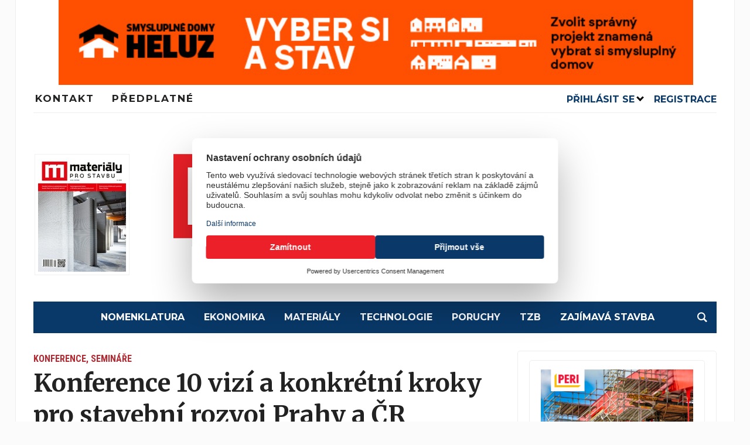

--- FILE ---
content_type: text/html; charset=UTF-8
request_url: https://imaterialy.cz/rubriky/aktuality/konference-seminare/konference-10-vizi-a-konkretni-kroky-pro-stavebni-rozvoj-prahy-a-cr_46184-html/
body_size: 18586
content:
<!DOCTYPE html>
<html lang="cs">

<head>
	<script src="https://web.cmp.usercentrics.eu/modules/autoblocker.js"></script>
    <script id="usercentrics-cmp" src="https://web.cmp.usercentrics.eu/ui/loader.js" data-settings-id="kHfqZssEyXQgNB" async></script>
  <!-- Google Tag Manager -->
  <script>
    (function(w, d, s, l, i) {
      w[l] = w[l] || [];
      w[l].push({
        'gtm.start': new Date().getTime(),
        event: 'gtm.js'
      });
      var f = d.getElementsByTagName(s)[0],
        j = d.createElement(s),
        dl = l != 'dataLayer' ? '&l=' + l : '';
      j.async = true;
      j.src =
        'https://www.googletagmanager.com/gtm.js?id=' + i + dl;
      f.parentNode.insertBefore(j, f);
    })(window, document, 'script', 'dataLayer', 'GTM-PPJ9HPJX');
  </script>
  <!-- End Google Tag Manager -->
  <meta charset="UTF-8">
  <meta name="viewport" content="width=device-width, initial-scale=1.0">
  <link rel="profile" href="http://gmpg.org/xfn/11">
  <link rel="pingback" href="https://imaterialy.cz/xmlrpc.php">

  <meta name='robots' content='index, follow, max-image-preview:large, max-snippet:-1, max-video-preview:-1' />
	<style>img:is([sizes="auto" i], [sizes^="auto," i]) { contain-intrinsic-size: 3000px 1500px }</style>
	
	<!-- This site is optimized with the Yoast SEO plugin v26.1.1 - https://yoast.com/wordpress/plugins/seo/ -->
	<title>Konference 10 vizí a konkrétní kroky pro stavební rozvoj Prahy a ČR - Materiály pro stavbu</title>
	<link rel="canonical" href="https://imaterialy.cz/rubriky/aktuality/konference-seminare/konference-10-vizi-a-konkretni-kroky-pro-stavebni-rozvoj-prahy-a-cr_46184-html/" />
	<meta property="og:locale" content="cs_CZ" />
	<meta property="og:type" content="article" />
	<meta property="og:title" content="Konference 10 vizí a konkrétní kroky pro stavební rozvoj Prahy a ČR - Materiály pro stavbu" />
	<meta property="og:description" content="Hlavním problémem, který tíží Pražany, je nefungující doprava a nedostupné bydlení. Vyplývá to z čerstvého výzkumu veřejného mínění, který u agentury Ipsos zadalo Sdružení pro architekturu a rozvoj (SAR). A jak by tedy nové vedení města mělo po volbách přistoupit k řešení těchto problémů? Odpověď by měla dát konference 10 vizí a konkrétní kroky pro stavební rozvoj [&hellip;]" />
	<meta property="og:url" content="https://imaterialy.cz/rubriky/aktuality/konference-seminare/konference-10-vizi-a-konkretni-kroky-pro-stavebni-rozvoj-prahy-a-cr_46184-html/" />
	<meta property="og:site_name" content="Materiály pro stavbu" />
	<meta property="article:published_time" content="-0001-11-30T00:00:00+00:00" />
	<meta property="og:image" content="https://imaterialy.cz/wp-content/uploads/2018/09/vize-5ba102c30bcfb.jpg" />
	<meta property="og:image:width" content="872" />
	<meta property="og:image:height" content="900" />
	<meta property="og:image:type" content="image/jpeg" />
	<meta name="author" content="redakce" />
	<meta name="twitter:card" content="summary_large_image" />
	<meta name="twitter:label1" content="Napsal(a)" />
	<meta name="twitter:data1" content="redakce" />
	<meta name="twitter:label2" content="Odhadovaná doba čtení" />
	<meta name="twitter:data2" content="4 minuty" />
	<script type="application/ld+json" class="yoast-schema-graph">{"@context":"https://schema.org","@graph":[{"@type":"Article","@id":"https://imaterialy.cz/rubriky/aktuality/konference-seminare/konference-10-vizi-a-konkretni-kroky-pro-stavebni-rozvoj-prahy-a-cr_46184-html/#article","isPartOf":{"@id":"https://imaterialy.cz/rubriky/aktuality/konference-seminare/konference-10-vizi-a-konkretni-kroky-pro-stavebni-rozvoj-prahy-a-cr_46184-html/"},"author":{"name":"redakce","@id":"https://imaterialy.cz/#/schema/person/4c150ad1ce246571e18d9869fea1f4cd"},"headline":"Konference 10 vizí a konkrétní kroky pro stavební rozvoj Prahy a ČR","datePublished":"-0001-11-30T00:00:00+00:00","mainEntityOfPage":{"@id":"https://imaterialy.cz/rubriky/aktuality/konference-seminare/konference-10-vizi-a-konkretni-kroky-pro-stavebni-rozvoj-prahy-a-cr_46184-html/"},"wordCount":818,"commentCount":0,"publisher":{"@id":"https://imaterialy.cz/#organization"},"image":{"@id":"https://imaterialy.cz/rubriky/aktuality/konference-seminare/konference-10-vizi-a-konkretni-kroky-pro-stavebni-rozvoj-prahy-a-cr_46184-html/#primaryimage"},"thumbnailUrl":"https://imaterialy.cz/wp-content/uploads/2018/09/vize-5ba102c30bcfb.jpg","articleSection":["Konference, semináře"],"inLanguage":"cs","potentialAction":[{"@type":"CommentAction","name":"Comment","target":["https://imaterialy.cz/rubriky/aktuality/konference-seminare/konference-10-vizi-a-konkretni-kroky-pro-stavebni-rozvoj-prahy-a-cr_46184-html/#respond"]}]},{"@type":"WebPage","@id":"https://imaterialy.cz/rubriky/aktuality/konference-seminare/konference-10-vizi-a-konkretni-kroky-pro-stavebni-rozvoj-prahy-a-cr_46184-html/","url":"https://imaterialy.cz/rubriky/aktuality/konference-seminare/konference-10-vizi-a-konkretni-kroky-pro-stavebni-rozvoj-prahy-a-cr_46184-html/","name":"Konference 10 vizí a konkrétní kroky pro stavební rozvoj Prahy a ČR - Materiály pro stavbu","isPartOf":{"@id":"https://imaterialy.cz/#website"},"primaryImageOfPage":{"@id":"https://imaterialy.cz/rubriky/aktuality/konference-seminare/konference-10-vizi-a-konkretni-kroky-pro-stavebni-rozvoj-prahy-a-cr_46184-html/#primaryimage"},"image":{"@id":"https://imaterialy.cz/rubriky/aktuality/konference-seminare/konference-10-vizi-a-konkretni-kroky-pro-stavebni-rozvoj-prahy-a-cr_46184-html/#primaryimage"},"thumbnailUrl":"https://imaterialy.cz/wp-content/uploads/2018/09/vize-5ba102c30bcfb.jpg","datePublished":"-0001-11-30T00:00:00+00:00","breadcrumb":{"@id":"https://imaterialy.cz/rubriky/aktuality/konference-seminare/konference-10-vizi-a-konkretni-kroky-pro-stavebni-rozvoj-prahy-a-cr_46184-html/#breadcrumb"},"inLanguage":"cs","potentialAction":[{"@type":"ReadAction","target":["https://imaterialy.cz/rubriky/aktuality/konference-seminare/konference-10-vizi-a-konkretni-kroky-pro-stavebni-rozvoj-prahy-a-cr_46184-html/"]}]},{"@type":"ImageObject","inLanguage":"cs","@id":"https://imaterialy.cz/rubriky/aktuality/konference-seminare/konference-10-vizi-a-konkretni-kroky-pro-stavebni-rozvoj-prahy-a-cr_46184-html/#primaryimage","url":"https://imaterialy.cz/wp-content/uploads/2018/09/vize-5ba102c30bcfb.jpg","contentUrl":"https://imaterialy.cz/wp-content/uploads/2018/09/vize-5ba102c30bcfb.jpg","width":872,"height":900,"caption":"Konference 10 vizí a konkrétní kroky pro stavební rozvoj Prahy a ČR"},{"@type":"BreadcrumbList","@id":"https://imaterialy.cz/rubriky/aktuality/konference-seminare/konference-10-vizi-a-konkretni-kroky-pro-stavebni-rozvoj-prahy-a-cr_46184-html/#breadcrumb","itemListElement":[{"@type":"ListItem","position":1,"name":"Domů","item":"https://imaterialy.cz/"},{"@type":"ListItem","position":2,"name":"Konference 10 vizí a konkrétní kroky pro stavební rozvoj Prahy a ČR"}]},{"@type":"WebSite","@id":"https://imaterialy.cz/#website","url":"https://imaterialy.cz/","name":"Materiály pro stavbu","description":"","publisher":{"@id":"https://imaterialy.cz/#organization"},"potentialAction":[{"@type":"SearchAction","target":{"@type":"EntryPoint","urlTemplate":"https://imaterialy.cz/?s={search_term_string}"},"query-input":{"@type":"PropertyValueSpecification","valueRequired":true,"valueName":"search_term_string"}}],"inLanguage":"cs"},{"@type":"Organization","@id":"https://imaterialy.cz/#organization","name":"Materiály pro stavbu","url":"https://imaterialy.cz/","logo":{"@type":"ImageObject","inLanguage":"cs","@id":"https://imaterialy.cz/#/schema/logo/image/","url":"https://imaterialy.cz/wp-content/uploads/2023/05/Materialy-pro-stavbu_logo_RGB-1.png","contentUrl":"https://imaterialy.cz/wp-content/uploads/2023/05/Materialy-pro-stavbu_logo_RGB-1.png","width":600,"height":144,"caption":"Materiály pro stavbu"},"image":{"@id":"https://imaterialy.cz/#/schema/logo/image/"}},{"@type":"Person","@id":"https://imaterialy.cz/#/schema/person/4c150ad1ce246571e18d9869fea1f4cd","name":"redakce","image":{"@type":"ImageObject","inLanguage":"cs","@id":"https://imaterialy.cz/#/schema/person/image/","url":"https://secure.gravatar.com/avatar/8a06d1e506e01c1cc99986972cd8c2ff9f9167a8e1ffe92d9b680f0d8511fc01?s=96&d=mm&r=g","contentUrl":"https://secure.gravatar.com/avatar/8a06d1e506e01c1cc99986972cd8c2ff9f9167a8e1ffe92d9b680f0d8511fc01?s=96&d=mm&r=g","caption":"redakce"},"url":"https://imaterialy.cz/rubriky/author/redakce/"}]}</script>
	<!-- / Yoast SEO plugin. -->


<link rel='dns-prefetch' href='//www.googletagmanager.com' />
<link rel='dns-prefetch' href='//fonts.googleapis.com' />
<link rel="alternate" type="application/rss+xml" title="Materiály pro stavbu &raquo; RSS zdroj" href="https://imaterialy.cz/feed/" />
<link rel="alternate" type="application/rss+xml" title="Materiály pro stavbu &raquo; RSS komentářů" href="https://imaterialy.cz/comments/feed/" />
<link rel="alternate" type="application/rss+xml" title="Materiály pro stavbu &raquo; RSS komentářů pro Konference 10 vizí a konkrétní kroky pro stavební rozvoj Prahy a ČR" href="https://imaterialy.cz/rubriky/aktuality/konference-seminare/konference-10-vizi-a-konkretni-kroky-pro-stavebni-rozvoj-prahy-a-cr_46184-html/feed/" />
<script type="text/javascript">
/* <![CDATA[ */
window._wpemojiSettings = {"baseUrl":"https:\/\/s.w.org\/images\/core\/emoji\/16.0.1\/72x72\/","ext":".png","svgUrl":"https:\/\/s.w.org\/images\/core\/emoji\/16.0.1\/svg\/","svgExt":".svg","source":{"concatemoji":"https:\/\/imaterialy.cz\/wp-includes\/js\/wp-emoji-release.min.js?ver=6.8.3"}};
/*! This file is auto-generated */
!function(s,n){var o,i,e;function c(e){try{var t={supportTests:e,timestamp:(new Date).valueOf()};sessionStorage.setItem(o,JSON.stringify(t))}catch(e){}}function p(e,t,n){e.clearRect(0,0,e.canvas.width,e.canvas.height),e.fillText(t,0,0);var t=new Uint32Array(e.getImageData(0,0,e.canvas.width,e.canvas.height).data),a=(e.clearRect(0,0,e.canvas.width,e.canvas.height),e.fillText(n,0,0),new Uint32Array(e.getImageData(0,0,e.canvas.width,e.canvas.height).data));return t.every(function(e,t){return e===a[t]})}function u(e,t){e.clearRect(0,0,e.canvas.width,e.canvas.height),e.fillText(t,0,0);for(var n=e.getImageData(16,16,1,1),a=0;a<n.data.length;a++)if(0!==n.data[a])return!1;return!0}function f(e,t,n,a){switch(t){case"flag":return n(e,"\ud83c\udff3\ufe0f\u200d\u26a7\ufe0f","\ud83c\udff3\ufe0f\u200b\u26a7\ufe0f")?!1:!n(e,"\ud83c\udde8\ud83c\uddf6","\ud83c\udde8\u200b\ud83c\uddf6")&&!n(e,"\ud83c\udff4\udb40\udc67\udb40\udc62\udb40\udc65\udb40\udc6e\udb40\udc67\udb40\udc7f","\ud83c\udff4\u200b\udb40\udc67\u200b\udb40\udc62\u200b\udb40\udc65\u200b\udb40\udc6e\u200b\udb40\udc67\u200b\udb40\udc7f");case"emoji":return!a(e,"\ud83e\udedf")}return!1}function g(e,t,n,a){var r="undefined"!=typeof WorkerGlobalScope&&self instanceof WorkerGlobalScope?new OffscreenCanvas(300,150):s.createElement("canvas"),o=r.getContext("2d",{willReadFrequently:!0}),i=(o.textBaseline="top",o.font="600 32px Arial",{});return e.forEach(function(e){i[e]=t(o,e,n,a)}),i}function t(e){var t=s.createElement("script");t.src=e,t.defer=!0,s.head.appendChild(t)}"undefined"!=typeof Promise&&(o="wpEmojiSettingsSupports",i=["flag","emoji"],n.supports={everything:!0,everythingExceptFlag:!0},e=new Promise(function(e){s.addEventListener("DOMContentLoaded",e,{once:!0})}),new Promise(function(t){var n=function(){try{var e=JSON.parse(sessionStorage.getItem(o));if("object"==typeof e&&"number"==typeof e.timestamp&&(new Date).valueOf()<e.timestamp+604800&&"object"==typeof e.supportTests)return e.supportTests}catch(e){}return null}();if(!n){if("undefined"!=typeof Worker&&"undefined"!=typeof OffscreenCanvas&&"undefined"!=typeof URL&&URL.createObjectURL&&"undefined"!=typeof Blob)try{var e="postMessage("+g.toString()+"("+[JSON.stringify(i),f.toString(),p.toString(),u.toString()].join(",")+"));",a=new Blob([e],{type:"text/javascript"}),r=new Worker(URL.createObjectURL(a),{name:"wpTestEmojiSupports"});return void(r.onmessage=function(e){c(n=e.data),r.terminate(),t(n)})}catch(e){}c(n=g(i,f,p,u))}t(n)}).then(function(e){for(var t in e)n.supports[t]=e[t],n.supports.everything=n.supports.everything&&n.supports[t],"flag"!==t&&(n.supports.everythingExceptFlag=n.supports.everythingExceptFlag&&n.supports[t]);n.supports.everythingExceptFlag=n.supports.everythingExceptFlag&&!n.supports.flag,n.DOMReady=!1,n.readyCallback=function(){n.DOMReady=!0}}).then(function(){return e}).then(function(){var e;n.supports.everything||(n.readyCallback(),(e=n.source||{}).concatemoji?t(e.concatemoji):e.wpemoji&&e.twemoji&&(t(e.twemoji),t(e.wpemoji)))}))}((window,document),window._wpemojiSettings);
/* ]]> */
</script>
<link rel='stylesheet' id='embed-pdf-viewer-css' href='https://imaterialy.cz/wp-content/plugins/embed-pdf-viewer/css/embed-pdf-viewer.css?ver=2.4.6' type='text/css' media='screen' />
<style id='wp-emoji-styles-inline-css' type='text/css'>

	img.wp-smiley, img.emoji {
		display: inline !important;
		border: none !important;
		box-shadow: none !important;
		height: 1em !important;
		width: 1em !important;
		margin: 0 0.07em !important;
		vertical-align: -0.1em !important;
		background: none !important;
		padding: 0 !important;
	}
</style>
<link rel='stylesheet' id='wp-block-library-css' href='https://imaterialy.cz/wp-includes/css/dist/block-library/style.min.css?ver=6.8.3' type='text/css' media='all' />
<style id='classic-theme-styles-inline-css' type='text/css'>
/*! This file is auto-generated */
.wp-block-button__link{color:#fff;background-color:#32373c;border-radius:9999px;box-shadow:none;text-decoration:none;padding:calc(.667em + 2px) calc(1.333em + 2px);font-size:1.125em}.wp-block-file__button{background:#32373c;color:#fff;text-decoration:none}
</style>
<style id='feedzy-rss-feeds-loop-style-inline-css' type='text/css'>
.wp-block-feedzy-rss-feeds-loop{display:grid;gap:24px;grid-template-columns:repeat(1,1fr)}@media(min-width:782px){.wp-block-feedzy-rss-feeds-loop.feedzy-loop-columns-2,.wp-block-feedzy-rss-feeds-loop.feedzy-loop-columns-3,.wp-block-feedzy-rss-feeds-loop.feedzy-loop-columns-4,.wp-block-feedzy-rss-feeds-loop.feedzy-loop-columns-5{grid-template-columns:repeat(2,1fr)}}@media(min-width:960px){.wp-block-feedzy-rss-feeds-loop.feedzy-loop-columns-2{grid-template-columns:repeat(2,1fr)}.wp-block-feedzy-rss-feeds-loop.feedzy-loop-columns-3{grid-template-columns:repeat(3,1fr)}.wp-block-feedzy-rss-feeds-loop.feedzy-loop-columns-4{grid-template-columns:repeat(4,1fr)}.wp-block-feedzy-rss-feeds-loop.feedzy-loop-columns-5{grid-template-columns:repeat(5,1fr)}}.wp-block-feedzy-rss-feeds-loop .wp-block-image.is-style-rounded img{border-radius:9999px}.wp-block-feedzy-rss-feeds-loop .wp-block-image:has(:is(img:not([src]),img[src=""])){display:none}

</style>
<style id='global-styles-inline-css' type='text/css'>
:root{--wp--preset--aspect-ratio--square: 1;--wp--preset--aspect-ratio--4-3: 4/3;--wp--preset--aspect-ratio--3-4: 3/4;--wp--preset--aspect-ratio--3-2: 3/2;--wp--preset--aspect-ratio--2-3: 2/3;--wp--preset--aspect-ratio--16-9: 16/9;--wp--preset--aspect-ratio--9-16: 9/16;--wp--preset--color--black: #000000;--wp--preset--color--cyan-bluish-gray: #abb8c3;--wp--preset--color--white: #ffffff;--wp--preset--color--pale-pink: #f78da7;--wp--preset--color--vivid-red: #cf2e2e;--wp--preset--color--luminous-vivid-orange: #ff6900;--wp--preset--color--luminous-vivid-amber: #fcb900;--wp--preset--color--light-green-cyan: #7bdcb5;--wp--preset--color--vivid-green-cyan: #00d084;--wp--preset--color--pale-cyan-blue: #8ed1fc;--wp--preset--color--vivid-cyan-blue: #0693e3;--wp--preset--color--vivid-purple: #9b51e0;--wp--preset--gradient--vivid-cyan-blue-to-vivid-purple: linear-gradient(135deg,rgba(6,147,227,1) 0%,rgb(155,81,224) 100%);--wp--preset--gradient--light-green-cyan-to-vivid-green-cyan: linear-gradient(135deg,rgb(122,220,180) 0%,rgb(0,208,130) 100%);--wp--preset--gradient--luminous-vivid-amber-to-luminous-vivid-orange: linear-gradient(135deg,rgba(252,185,0,1) 0%,rgba(255,105,0,1) 100%);--wp--preset--gradient--luminous-vivid-orange-to-vivid-red: linear-gradient(135deg,rgba(255,105,0,1) 0%,rgb(207,46,46) 100%);--wp--preset--gradient--very-light-gray-to-cyan-bluish-gray: linear-gradient(135deg,rgb(238,238,238) 0%,rgb(169,184,195) 100%);--wp--preset--gradient--cool-to-warm-spectrum: linear-gradient(135deg,rgb(74,234,220) 0%,rgb(151,120,209) 20%,rgb(207,42,186) 40%,rgb(238,44,130) 60%,rgb(251,105,98) 80%,rgb(254,248,76) 100%);--wp--preset--gradient--blush-light-purple: linear-gradient(135deg,rgb(255,206,236) 0%,rgb(152,150,240) 100%);--wp--preset--gradient--blush-bordeaux: linear-gradient(135deg,rgb(254,205,165) 0%,rgb(254,45,45) 50%,rgb(107,0,62) 100%);--wp--preset--gradient--luminous-dusk: linear-gradient(135deg,rgb(255,203,112) 0%,rgb(199,81,192) 50%,rgb(65,88,208) 100%);--wp--preset--gradient--pale-ocean: linear-gradient(135deg,rgb(255,245,203) 0%,rgb(182,227,212) 50%,rgb(51,167,181) 100%);--wp--preset--gradient--electric-grass: linear-gradient(135deg,rgb(202,248,128) 0%,rgb(113,206,126) 100%);--wp--preset--gradient--midnight: linear-gradient(135deg,rgb(2,3,129) 0%,rgb(40,116,252) 100%);--wp--preset--font-size--small: 13px;--wp--preset--font-size--medium: 20px;--wp--preset--font-size--large: 36px;--wp--preset--font-size--x-large: 42px;--wp--preset--spacing--20: 0.44rem;--wp--preset--spacing--30: 0.67rem;--wp--preset--spacing--40: 1rem;--wp--preset--spacing--50: 1.5rem;--wp--preset--spacing--60: 2.25rem;--wp--preset--spacing--70: 3.38rem;--wp--preset--spacing--80: 5.06rem;--wp--preset--shadow--natural: 6px 6px 9px rgba(0, 0, 0, 0.2);--wp--preset--shadow--deep: 12px 12px 50px rgba(0, 0, 0, 0.4);--wp--preset--shadow--sharp: 6px 6px 0px rgba(0, 0, 0, 0.2);--wp--preset--shadow--outlined: 6px 6px 0px -3px rgba(255, 255, 255, 1), 6px 6px rgba(0, 0, 0, 1);--wp--preset--shadow--crisp: 6px 6px 0px rgba(0, 0, 0, 1);}:where(.is-layout-flex){gap: 0.5em;}:where(.is-layout-grid){gap: 0.5em;}body .is-layout-flex{display: flex;}.is-layout-flex{flex-wrap: wrap;align-items: center;}.is-layout-flex > :is(*, div){margin: 0;}body .is-layout-grid{display: grid;}.is-layout-grid > :is(*, div){margin: 0;}:where(.wp-block-columns.is-layout-flex){gap: 2em;}:where(.wp-block-columns.is-layout-grid){gap: 2em;}:where(.wp-block-post-template.is-layout-flex){gap: 1.25em;}:where(.wp-block-post-template.is-layout-grid){gap: 1.25em;}.has-black-color{color: var(--wp--preset--color--black) !important;}.has-cyan-bluish-gray-color{color: var(--wp--preset--color--cyan-bluish-gray) !important;}.has-white-color{color: var(--wp--preset--color--white) !important;}.has-pale-pink-color{color: var(--wp--preset--color--pale-pink) !important;}.has-vivid-red-color{color: var(--wp--preset--color--vivid-red) !important;}.has-luminous-vivid-orange-color{color: var(--wp--preset--color--luminous-vivid-orange) !important;}.has-luminous-vivid-amber-color{color: var(--wp--preset--color--luminous-vivid-amber) !important;}.has-light-green-cyan-color{color: var(--wp--preset--color--light-green-cyan) !important;}.has-vivid-green-cyan-color{color: var(--wp--preset--color--vivid-green-cyan) !important;}.has-pale-cyan-blue-color{color: var(--wp--preset--color--pale-cyan-blue) !important;}.has-vivid-cyan-blue-color{color: var(--wp--preset--color--vivid-cyan-blue) !important;}.has-vivid-purple-color{color: var(--wp--preset--color--vivid-purple) !important;}.has-black-background-color{background-color: var(--wp--preset--color--black) !important;}.has-cyan-bluish-gray-background-color{background-color: var(--wp--preset--color--cyan-bluish-gray) !important;}.has-white-background-color{background-color: var(--wp--preset--color--white) !important;}.has-pale-pink-background-color{background-color: var(--wp--preset--color--pale-pink) !important;}.has-vivid-red-background-color{background-color: var(--wp--preset--color--vivid-red) !important;}.has-luminous-vivid-orange-background-color{background-color: var(--wp--preset--color--luminous-vivid-orange) !important;}.has-luminous-vivid-amber-background-color{background-color: var(--wp--preset--color--luminous-vivid-amber) !important;}.has-light-green-cyan-background-color{background-color: var(--wp--preset--color--light-green-cyan) !important;}.has-vivid-green-cyan-background-color{background-color: var(--wp--preset--color--vivid-green-cyan) !important;}.has-pale-cyan-blue-background-color{background-color: var(--wp--preset--color--pale-cyan-blue) !important;}.has-vivid-cyan-blue-background-color{background-color: var(--wp--preset--color--vivid-cyan-blue) !important;}.has-vivid-purple-background-color{background-color: var(--wp--preset--color--vivid-purple) !important;}.has-black-border-color{border-color: var(--wp--preset--color--black) !important;}.has-cyan-bluish-gray-border-color{border-color: var(--wp--preset--color--cyan-bluish-gray) !important;}.has-white-border-color{border-color: var(--wp--preset--color--white) !important;}.has-pale-pink-border-color{border-color: var(--wp--preset--color--pale-pink) !important;}.has-vivid-red-border-color{border-color: var(--wp--preset--color--vivid-red) !important;}.has-luminous-vivid-orange-border-color{border-color: var(--wp--preset--color--luminous-vivid-orange) !important;}.has-luminous-vivid-amber-border-color{border-color: var(--wp--preset--color--luminous-vivid-amber) !important;}.has-light-green-cyan-border-color{border-color: var(--wp--preset--color--light-green-cyan) !important;}.has-vivid-green-cyan-border-color{border-color: var(--wp--preset--color--vivid-green-cyan) !important;}.has-pale-cyan-blue-border-color{border-color: var(--wp--preset--color--pale-cyan-blue) !important;}.has-vivid-cyan-blue-border-color{border-color: var(--wp--preset--color--vivid-cyan-blue) !important;}.has-vivid-purple-border-color{border-color: var(--wp--preset--color--vivid-purple) !important;}.has-vivid-cyan-blue-to-vivid-purple-gradient-background{background: var(--wp--preset--gradient--vivid-cyan-blue-to-vivid-purple) !important;}.has-light-green-cyan-to-vivid-green-cyan-gradient-background{background: var(--wp--preset--gradient--light-green-cyan-to-vivid-green-cyan) !important;}.has-luminous-vivid-amber-to-luminous-vivid-orange-gradient-background{background: var(--wp--preset--gradient--luminous-vivid-amber-to-luminous-vivid-orange) !important;}.has-luminous-vivid-orange-to-vivid-red-gradient-background{background: var(--wp--preset--gradient--luminous-vivid-orange-to-vivid-red) !important;}.has-very-light-gray-to-cyan-bluish-gray-gradient-background{background: var(--wp--preset--gradient--very-light-gray-to-cyan-bluish-gray) !important;}.has-cool-to-warm-spectrum-gradient-background{background: var(--wp--preset--gradient--cool-to-warm-spectrum) !important;}.has-blush-light-purple-gradient-background{background: var(--wp--preset--gradient--blush-light-purple) !important;}.has-blush-bordeaux-gradient-background{background: var(--wp--preset--gradient--blush-bordeaux) !important;}.has-luminous-dusk-gradient-background{background: var(--wp--preset--gradient--luminous-dusk) !important;}.has-pale-ocean-gradient-background{background: var(--wp--preset--gradient--pale-ocean) !important;}.has-electric-grass-gradient-background{background: var(--wp--preset--gradient--electric-grass) !important;}.has-midnight-gradient-background{background: var(--wp--preset--gradient--midnight) !important;}.has-small-font-size{font-size: var(--wp--preset--font-size--small) !important;}.has-medium-font-size{font-size: var(--wp--preset--font-size--medium) !important;}.has-large-font-size{font-size: var(--wp--preset--font-size--large) !important;}.has-x-large-font-size{font-size: var(--wp--preset--font-size--x-large) !important;}
:where(.wp-block-post-template.is-layout-flex){gap: 1.25em;}:where(.wp-block-post-template.is-layout-grid){gap: 1.25em;}
:where(.wp-block-columns.is-layout-flex){gap: 2em;}:where(.wp-block-columns.is-layout-grid){gap: 2em;}
:root :where(.wp-block-pullquote){font-size: 1.5em;line-height: 1.6;}
</style>
<link rel='stylesheet' id='wpa-css-css' href='https://imaterialy.cz/wp-content/plugins/honeypot/includes/css/wpa.css?ver=2.3.03' type='text/css' media='all' />
<link rel='stylesheet' id='wp-sponsors-css' href='https://imaterialy.cz/wp-content/plugins/wp-sponsors/assets/dist/css/public.css?ver=3.5.1' type='text/css' media='all' />
<link rel='stylesheet' id='bml-partners-frontend-css' href='https://imaterialy.cz/wp-content/plugins/uw-banner-advertising-system/includes/category-partners/../../assets/css/partners-frontend.css?ver=1.0.5' type='text/css' media='all' />
<link rel='stylesheet' id='chld_thm_cfg_parent-css' href='https://imaterialy.cz/wp-content/themes/tribune/style.css?ver=6.8.3' type='text/css' media='all' />
<link rel='stylesheet' id='uw_theme_child_styles-css' href='https://imaterialy.cz/wp-content/themes/tribune-child/style-main.css?ver=230515-140221' type='text/css' media='all' />
<link rel='stylesheet' id='zoom-theme-utils-css-css' href='https://imaterialy.cz/wp-content/themes/tribune/functions/wpzoom/assets/css/theme-utils.css?ver=6.8.3' type='text/css' media='all' />
<link rel='stylesheet' id='tribune-google-fonts-css' href='https://fonts.googleapis.com/css?family=Merriweather%3Aregular%2C700%2C700i%2Citalic%7CPlayfair+Display%3Aregular%2C700%7CMontserrat%3Aregular%2C600%2C700%7CRoboto+Condensed%3Aregular%2C700&#038;subset=latin&#038;display=swap&#038;ver=6.8.3' type='text/css' media='all' />
<link rel='stylesheet' id='tribune-style-css' href='https://imaterialy.cz/wp-content/themes/tribune-child/style.css?ver=1.0' type='text/css' media='all' />
<link rel='stylesheet' id='media-queries-css' href='https://imaterialy.cz/wp-content/themes/tribune/css/media-queries.css?ver=1.0' type='text/css' media='all' />
<link rel='stylesheet' id='dashicons-css' href='https://imaterialy.cz/wp-includes/css/dashicons.min.css?ver=6.8.3' type='text/css' media='all' />
<script type="text/javascript" src="https://imaterialy.cz/wp-includes/js/jquery/jquery.min.js?ver=3.7.1" id="jquery-core-js"></script>
<script type="text/javascript" src="https://imaterialy.cz/wp-includes/js/jquery/jquery-migrate.min.js?ver=3.4.1" id="jquery-migrate-js"></script>
<script type="text/javascript" src="https://imaterialy.cz/wp-content/plugins/wp-sponsors/assets/dist/js/public.js?ver=3.5.1" id="wp-sponsors-js"></script>

<!-- Google tag (gtag.js) snippet added by Site Kit -->
<!-- Google Analytics snippet added by Site Kit -->
<script type="text/javascript" src="https://www.googletagmanager.com/gtag/js?id=GT-MKR68ZS" id="google_gtagjs-js" async></script>
<script type="text/javascript" id="google_gtagjs-js-after">
/* <![CDATA[ */
window.dataLayer = window.dataLayer || [];function gtag(){dataLayer.push(arguments);}
gtag("set","linker",{"domains":["imaterialy.cz"]});
gtag("js", new Date());
gtag("set", "developer_id.dZTNiMT", true);
gtag("config", "GT-MKR68ZS");
/* ]]> */
</script>
<link rel="https://api.w.org/" href="https://imaterialy.cz/wp-json/" /><link rel="alternate" title="JSON" type="application/json" href="https://imaterialy.cz/wp-json/wp/v2/posts/10248" /><link rel="EditURI" type="application/rsd+xml" title="RSD" href="https://imaterialy.cz/xmlrpc.php?rsd" />
<meta name="generator" content="WordPress 6.8.3" />
<link rel='shortlink' href='https://imaterialy.cz/?p=10248' />
<link rel="alternate" title="oEmbed (JSON)" type="application/json+oembed" href="https://imaterialy.cz/wp-json/oembed/1.0/embed?url=https%3A%2F%2Fimaterialy.cz%2Frubriky%2Faktuality%2Fkonference-seminare%2Fkonference-10-vizi-a-konkretni-kroky-pro-stavebni-rozvoj-prahy-a-cr_46184-html%2F" />
<link rel="alternate" title="oEmbed (XML)" type="text/xml+oembed" href="https://imaterialy.cz/wp-json/oembed/1.0/embed?url=https%3A%2F%2Fimaterialy.cz%2Frubriky%2Faktuality%2Fkonference-seminare%2Fkonference-10-vizi-a-konkretni-kroky-pro-stavebni-rozvoj-prahy-a-cr_46184-html%2F&#038;format=xml" />
<style type="text/css">
.feedzy-rss-link-icon:after {
	content: url("https://imaterialy.cz/wp-content/plugins/feedzy-rss-feeds/img/external-link.png");
	margin-left: 3px;
}
</style>
		<meta name="generator" content="Site Kit by Google 1.163.0" />    <script src="https://analytics.ahrefs.com/analytics.js" 
            data-key="NEooSvSgFpapNoQrhLNbaQ" 
            async></script>
    <!-- WPZOOM Theme / Framework -->
<meta name="generator" content="Tribune Child 1.0" />
<meta name="generator" content="WPZOOM Framework 2.0.4" />

<!-- Begin Theme Custom CSS -->
<style type="text/css" id="tribune-custom-css">
.navbar-brand .tagline{display:none;}.flex-control-nav{background:#15396b;}.top-navbar a{font-size:17px;font-weight:bold;text-transform:uppercase;letter-spacing:2px;}#footer .footer-logo{display:none;}
@media screen and (min-width: 769px){body, .footer-widgets .column, .site-info{font-size:14px;}.navbar-brand h1 a, .navbar-brand h1{font-size:64px;}#slider #slidemain .slide_content h2, #slider #slidemain .slide_content h2 a{font-size:28px;}#slider #slidemain .slide_content p{font-size:14px;}#main .homepage-widgets h4 a{font-size:18px;}.widget h3.title{font-size:20px;}.entry-title, .entry-title a, .recent-posts .entry-title{font-size:22px;}.single h1.entry-title{font-size:42px;}.page h1.entry-title{font-size:37px;}}
@media screen and (max-width: 768px){body, .footer-widgets .column, .site-info{font-size:14px;}.navbar-brand h1 a, .navbar-brand h1{font-size:50px;}#slider #slidemain .slide_content h2, #slider #slidemain .slide_content h2 a{font-size:24px;}#slider #slidemain .slide_content p{font-size:14px;}#main .homepage-widgets h4 a{font-size:18px;}.widget h3.title{font-size:20px;}.entry-title, .entry-title a, .recent-posts .entry-title{font-size:18px;}.single h1.entry-title{font-size:28px;}.page h1.entry-title{font-size:28px;}}
@media screen and (max-width: 480px){body, .footer-widgets .column, .site-info{font-size:14px;}.navbar-brand h1 a, .navbar-brand h1{font-size:34px;}#slider #slidemain .slide_content h2, #slider #slidemain .slide_content h2 a{font-size:24px;}#slider #slidemain .slide_content p{font-size:14px;}#main .homepage-widgets h4 a{font-size:18px;}.widget h3.title{font-size:20px;}.entry-title, .entry-title a, .recent-posts .entry-title{font-size:18px;}.single h1.entry-title{font-size:28px;}.page h1.entry-title{font-size:28px;}}
</style>
<!-- End Theme Custom CSS -->
<style type="text/css">.recentcomments a{display:inline !important;padding:0 !important;margin:0 !important;}</style><link rel="icon" href="https://imaterialy.cz/wp-content/uploads/2023/05/cropped-ikona_m-32x32.jpg" sizes="32x32" />
<link rel="icon" href="https://imaterialy.cz/wp-content/uploads/2023/05/cropped-ikona_m-192x192.jpg" sizes="192x192" />
<link rel="apple-touch-icon" href="https://imaterialy.cz/wp-content/uploads/2023/05/cropped-ikona_m-180x180.jpg" />
<meta name="msapplication-TileImage" content="https://imaterialy.cz/wp-content/uploads/2023/05/cropped-ikona_m-270x270.jpg" />
		<style type="text/css" id="wp-custom-css">
			.w-20{
    display: inline-block;
    width: 20%;
	text-align: left;
	vertical-align: top;	 
	
    
}
.w-60{
    display: inline-block;
    width: 59%;
}

.responzivnilogo{	
	text-align:center;
	max-width: 100%;
	height: auto;			
	padding: 0px 40px;
}

.responzivnilogo img {
	width:100%;	
}



.w-20 img {
	padding:5px;
	border: 1px solid #F1F1F1;	
}


#uw-header-custom-login-box {
	margin-top: -53px;
	z-index: 555555;
	position: relative;
	
}
		</style>
		
  
</head>

<body class="wp-singular post-template-default single single-post postid-10248 single-format-standard wp-custom-logo wp-theme-tribune wp-child-theme-tribune-child">
  <!-- Google Tag Manager (noscript) -->
  <noscript><iframe src="https://www.googletagmanager.com/ns.html?id=GTM-PPJ9HPJX" height="0" width="0" style="display:none;visibility:hidden"></iframe></noscript>
  <!-- End Google Tag Manager (noscript) -->
  
  <div class="site-wrap">

    <div class="page-wrap">

      <header id="header">

        <nav class="navbar" role="navigation">

          <nav class="top-navbar" role="navigation">


            <div class="header_social">
                          </div>
            <div class="responzivnilogo"><a class="bml-banner" data-banner-id="35362" href="https://imaterialy.cz/?bml_click=35362&#038;bml_nonce=6239dd951a&#038;redirect_to=https%3A%2F%2Fwww.heluzdomy.cz%2F" class="" target="_blank" rel="noopener">
        <img src="https://imaterialy.cz/wp-content/uploads/2025/04/HLZ_domy_745.jpg" alt="Konference 10 vizí a konkrétní kroky pro stavební rozvoj Prahy a ČR" title="Konference 10 vizí a konkrétní kroky pro stavební rozvoj Prahy a ČR" loading="lazy" width="1095" height="146">
     </a></div>
            <div class="navbar-header">
              
                <a class="navbar-toggle" href="#menu-top-slide">
                  <span class="icon-bar"></span>
                  <span class="icon-bar"></span>
                  <span class="icon-bar"></span>
                </a>


              <div id="menu-top-slide" class="menu-menu_hlavicka-container"><ul id="menu-menu_hlavicka" class="menu"><li id="menu-item-22371" class="menu-item menu-item-type-post_type menu-item-object-page menu-item-22371"><a href="https://imaterialy.cz/kontakt/">Kontakt</a></li>
<li id="menu-item-22374" class="menu-item menu-item-type-post_type menu-item-object-page menu-item-22374"><a href="https://imaterialy.cz/predplatne/">Předplatné</a></li>
</ul></div>
            </div>

            <div id="navbar-top">

              <div class="menu-menu_hlavicka-container"><ul id="menu-menu_hlavicka-1" class="nav navbar-nav dropdown sf-menu"><li class="menu-item menu-item-type-post_type menu-item-object-page menu-item-22371"><a href="https://imaterialy.cz/kontakt/">Kontakt</a></li>
<li class="menu-item menu-item-type-post_type menu-item-object-page menu-item-22374"><a href="https://imaterialy.cz/predplatne/">Předplatné</a></li>
</ul></div>            </div><!-- #navbar-top -->


          </nav><!-- .navbar -->

          <div class="clear"></div>

        </nav><!-- .navbar -->

        <div>
          <div id="uw-header-custom-login-box"><div class="uwdropdown">
    <a href="" class="toggling-link uw-box-link uw-mr-3">Přihlásit se <i class="uw-arrow down uw-mb-1"></i></a>
    <div class="uwdropdown-content" id="uw-header-login-form">
        <form name="uw-loginform" id="uw-loginform" action="#" method="post">
            <div class="uw-lf-message"></div>
            <div class="validate">
                <label>Uživatelské jméno nebo e-mail</label>
                <input type="text" name="username" id="username" value="" />
                <span class="error">Uživatelské jméno nebylo zadáno</span>
            </div>
            <div class="uw-mt-3">
                <label>Heslo</label>
                <input type="password" name="password" id="password" value="" />
                <span class="error">Heslo nebylo zadáno</span>
            </div>
            <div class="login-rem">
                <input type="checkbox" name="remember" id="uw-remember-me" value="true" /> <label for="uw-remember-me">Pamatovat si mě</label>
            </div>
            <div class="login-submit mt-3">
                <button type="submit" class="btn btn-primary" id="uw-ajax-login-form-submit-btn">Přihlásit se</button>
            </div>
            <div class="clear"></div>
            <div class="fgtpass-link">
                <a href=" https://imaterialy.cz/prihlaseni/?action=lostpassword">Zapomněli jste heslo</a>
            </div>
            <div class="clear"></div>
        </form>
    </div>
</div>
<a href="https://imaterialy.cz/registrace" class="uw-box-link mr-0">Registrace</a></div>        </div>
        <div id="header-inner">


          <div class="navbar-brand">
            <div class="w-20"><a href="https://imaterialy.cz/rubriky/category/casopis-materialy-pro-stavbu/">
                                        <img src="https://imaterialy.cz/wp-content/uploads/2025/09/00_Obal1_MAT05_150_195.jpg" alt="Obálka">
                </div>
            <div class="w-60">

              <a href="https://imaterialy.cz/" class="custom-logo-link" rel="home" itemprop="url"><img width="600" height="144" src="https://imaterialy.cz/wp-content/uploads/2023/05/Materialy-pro-stavbu_logo_RGB-1.png" class="custom-logo no-lazyload no-lazy a3-notlazy" alt="Materiály pro stavbu" itemprop="logo" decoding="async" fetchpriority="high" srcset="https://imaterialy.cz/wp-content/uploads/2023/05/Materialy-pro-stavbu_logo_RGB-1.png 600w, https://imaterialy.cz/wp-content/uploads/2023/05/Materialy-pro-stavbu_logo_RGB-1-300x72.png 300w, https://imaterialy.cz/wp-content/uploads/2023/05/Materialy-pro-stavbu_logo_RGB-1-431x103.png 431w" sizes="(max-width: 600px) 100vw, 600px" /></a>              <span class="tagline"></span>
              <span class="header_date">Sobota, 1 listopadu 2025</span>
            </div>
            <div class="w-20"></div>

          </div><!-- .navbar-brand -->


          
          <div class="clear"></div>

        </div><!-- /#header-inner -->


        <nav class="navbar" role="navigation">

          <nav class="main-navbar" role="navigation">

            <div id="sb-search" class="sb-search">
              <form method="get" id="searchform" action="https://imaterialy.cz/">
	<input type="search" class="sb-search-input" placeholder="Napište, co chcete najít"  name="s" id="s" />
    <input type="submit" id="searchsubmit" class="sb-search-submit" value="Hledat" />
    <span class="sb-icon-search"></span>
</form>            </div>


            <div class="navbar-header">
              
                <a class="navbar-toggle" href="#menu-main-slide">
                  <span class="toggle-bars">
                    <span class="icon-bar"></span>
                    <span class="icon-bar"></span>
                    <span class="icon-bar"></span>
                  </span>
                  <span class="toggle-text">Menu</span>
                </a>


              <div id="menu-main-slide" class="menu-hlavni_menu-container"><ul id="menu-hlavni_menu" class="menu"><li id="menu-item-13" class="menu-item menu-item-type-taxonomy menu-item-object-category menu-item-has-children menu-item-13"><a href="https://imaterialy.cz/rubriky/category/nomenklatura/">Nomenklatura</a>
<ul class="sub-menu">
	<li id="menu-item-2" class="menu-item menu-item-type-taxonomy menu-item-object-category current-post-ancestor menu-item-has-children menu-item-2"><a href="https://imaterialy.cz/rubriky/category/aktuality/">Aktuality</a>
	<ul class="sub-menu">
		<li id="menu-item-7" class="menu-item menu-item-type-taxonomy menu-item-object-category menu-item-7"><a href="https://imaterialy.cz/rubriky/category/aktuality/prednasky-exkurze/">Přednášky, exkurze</a></li>
		<li id="menu-item-8" class="menu-item menu-item-type-taxonomy menu-item-object-category menu-item-8"><a href="https://imaterialy.cz/rubriky/category/aktuality/projekty/">Projekty</a></li>
		<li id="menu-item-6" class="menu-item menu-item-type-taxonomy menu-item-object-category menu-item-6"><a href="https://imaterialy.cz/rubriky/category/aktuality/personalie/">Personálie</a></li>
		<li id="menu-item-3" class="menu-item menu-item-type-taxonomy menu-item-object-category menu-item-3"><a href="https://imaterialy.cz/rubriky/category/aktuality/knihy/">Knihy</a></li>
		<li id="menu-item-11" class="menu-item menu-item-type-taxonomy menu-item-object-category menu-item-11"><a href="https://imaterialy.cz/rubriky/category/aktuality/veda-a-vyzkum/">Věda a výzkum</a></li>
		<li id="menu-item-4" class="menu-item menu-item-type-taxonomy menu-item-object-category current-post-ancestor current-menu-parent current-post-parent menu-item-4"><a href="https://imaterialy.cz/rubriky/category/aktuality/konference-seminare/">Konference, semináře</a></li>
		<li id="menu-item-10" class="menu-item menu-item-type-taxonomy menu-item-object-category menu-item-10"><a href="https://imaterialy.cz/rubriky/category/aktuality/souteze/">Soutěže</a></li>
		<li id="menu-item-12" class="menu-item menu-item-type-taxonomy menu-item-object-category menu-item-12"><a href="https://imaterialy.cz/rubriky/category/aktuality/veletrhy-a-vystavy/">Veletrhy a výstavy</a></li>
		<li id="menu-item-9" class="menu-item menu-item-type-taxonomy menu-item-object-category menu-item-9"><a href="https://imaterialy.cz/rubriky/category/aktuality/prumysl-a-obchod/">Průmysl a obchod</a></li>
		<li id="menu-item-5" class="menu-item menu-item-type-taxonomy menu-item-object-category menu-item-5"><a href="https://imaterialy.cz/rubriky/category/aktuality/nazor/">Názor</a></li>
	</ul>
</li>
	<li id="menu-item-22" class="menu-item menu-item-type-taxonomy menu-item-object-category menu-item-22"><a href="https://imaterialy.cz/rubriky/category/informace-vyrobcu/">Informace výrobců</a></li>
	<li id="menu-item-21" class="menu-item menu-item-type-taxonomy menu-item-object-category menu-item-21"><a href="https://imaterialy.cz/rubriky/category/beton/">Beton</a></li>
	<li id="menu-item-23" class="menu-item menu-item-type-taxonomy menu-item-object-category menu-item-23"><a href="https://imaterialy.cz/rubriky/category/drevene-montovane-konstrukce/">Dřevěné montované konstrukce</a></li>
	<li id="menu-item-24" class="menu-item menu-item-type-taxonomy menu-item-object-category menu-item-24"><a href="https://imaterialy.cz/rubriky/category/fasadni-plaste/">Fasádní pláště</a></li>
	<li id="menu-item-25" class="menu-item menu-item-type-taxonomy menu-item-object-category menu-item-25"><a href="https://imaterialy.cz/rubriky/category/inzenyrske-site/">Inženýrské sítě</a></li>
	<li id="menu-item-26" class="menu-item menu-item-type-taxonomy menu-item-object-category menu-item-26"><a href="https://imaterialy.cz/rubriky/category/podlahy/">Podlahy</a></li>
	<li id="menu-item-27" class="menu-item menu-item-type-taxonomy menu-item-object-category menu-item-27"><a href="https://imaterialy.cz/rubriky/category/snizovani-energeticke-narocnosti-budov/">Snižování energetické náročnosti budov</a></li>
	<li id="menu-item-30" class="menu-item menu-item-type-taxonomy menu-item-object-category menu-item-30"><a href="https://imaterialy.cz/rubriky/category/stavebni-chemie/">Stavební chemie</a></li>
	<li id="menu-item-32" class="menu-item menu-item-type-taxonomy menu-item-object-category menu-item-32"><a href="https://imaterialy.cz/rubriky/category/strechy/">Střechy</a></li>
	<li id="menu-item-33" class="menu-item menu-item-type-taxonomy menu-item-object-category menu-item-33"><a href="https://imaterialy.cz/rubriky/category/vyplne-otvoru/">Výplně otvorů</a></li>
	<li id="menu-item-34" class="menu-item menu-item-type-taxonomy menu-item-object-category menu-item-34"><a href="https://imaterialy.cz/rubriky/category/zdene-konstrukce/">Zděné konstrukce</a></li>
	<li id="menu-item-31" class="menu-item menu-item-type-taxonomy menu-item-object-category menu-item-31"><a href="https://imaterialy.cz/rubriky/category/stavebni-technika/">Stavební technika</a></li>
	<li id="menu-item-29" class="menu-item menu-item-type-taxonomy menu-item-object-category menu-item-29"><a href="https://imaterialy.cz/rubriky/category/komercni-prezentace/">Komerční prezentace</a></li>
	<li id="menu-item-28" class="menu-item menu-item-type-taxonomy menu-item-object-category menu-item-28"><a href="https://imaterialy.cz/rubriky/category/casopis-materialy-pro-stavbu/">Časopis Materiály pro stavbu</a></li>
	<li id="menu-item-15" class="menu-item menu-item-type-taxonomy menu-item-object-category menu-item-15"><a href="https://imaterialy.cz/rubriky/category/legislativa/">Legislativa</a></li>
</ul>
</li>
<li id="menu-item-14" class="menu-item menu-item-type-taxonomy menu-item-object-category menu-item-14"><a href="https://imaterialy.cz/rubriky/category/ekonomika/">Ekonomika</a></li>
<li id="menu-item-16" class="menu-item menu-item-type-taxonomy menu-item-object-category menu-item-16"><a href="https://imaterialy.cz/rubriky/category/materialy/">Materiály</a></li>
<li id="menu-item-17" class="menu-item menu-item-type-taxonomy menu-item-object-category menu-item-17"><a href="https://imaterialy.cz/rubriky/category/technologie/">Technologie</a></li>
<li id="menu-item-18" class="menu-item menu-item-type-taxonomy menu-item-object-category menu-item-18"><a href="https://imaterialy.cz/rubriky/category/poruchy/">Poruchy</a></li>
<li id="menu-item-19" class="menu-item menu-item-type-taxonomy menu-item-object-category menu-item-19"><a href="https://imaterialy.cz/rubriky/category/tzb/">TZB</a></li>
<li id="menu-item-20" class="menu-item menu-item-type-taxonomy menu-item-object-category menu-item-20"><a href="https://imaterialy.cz/rubriky/category/zajimava-stavba/">Zajímavá stavba</a></li>
</ul></div>
            </div>

            <div id="navbar-main">

              <div class="menu-hlavni_menu-container"><ul id="menu-hlavni_menu-1" class="nav navbar-nav dropdown sf-menu"><li class="menu-item menu-item-type-taxonomy menu-item-object-category menu-item-has-children menu-item-13"><a href="https://imaterialy.cz/rubriky/category/nomenklatura/">Nomenklatura</a>
<ul class="sub-menu">
	<li class="menu-item menu-item-type-taxonomy menu-item-object-category current-post-ancestor menu-item-has-children menu-item-2"><a href="https://imaterialy.cz/rubriky/category/aktuality/">Aktuality</a>
	<ul class="sub-menu">
		<li class="menu-item menu-item-type-taxonomy menu-item-object-category menu-item-7"><a href="https://imaterialy.cz/rubriky/category/aktuality/prednasky-exkurze/">Přednášky, exkurze</a></li>
		<li class="menu-item menu-item-type-taxonomy menu-item-object-category menu-item-8"><a href="https://imaterialy.cz/rubriky/category/aktuality/projekty/">Projekty</a></li>
		<li class="menu-item menu-item-type-taxonomy menu-item-object-category menu-item-6"><a href="https://imaterialy.cz/rubriky/category/aktuality/personalie/">Personálie</a></li>
		<li class="menu-item menu-item-type-taxonomy menu-item-object-category menu-item-3"><a href="https://imaterialy.cz/rubriky/category/aktuality/knihy/">Knihy</a></li>
		<li class="menu-item menu-item-type-taxonomy menu-item-object-category menu-item-11"><a href="https://imaterialy.cz/rubriky/category/aktuality/veda-a-vyzkum/">Věda a výzkum</a></li>
		<li class="menu-item menu-item-type-taxonomy menu-item-object-category current-post-ancestor current-menu-parent current-post-parent menu-item-4"><a href="https://imaterialy.cz/rubriky/category/aktuality/konference-seminare/">Konference, semináře</a></li>
		<li class="menu-item menu-item-type-taxonomy menu-item-object-category menu-item-10"><a href="https://imaterialy.cz/rubriky/category/aktuality/souteze/">Soutěže</a></li>
		<li class="menu-item menu-item-type-taxonomy menu-item-object-category menu-item-12"><a href="https://imaterialy.cz/rubriky/category/aktuality/veletrhy-a-vystavy/">Veletrhy a výstavy</a></li>
		<li class="menu-item menu-item-type-taxonomy menu-item-object-category menu-item-9"><a href="https://imaterialy.cz/rubriky/category/aktuality/prumysl-a-obchod/">Průmysl a obchod</a></li>
		<li class="menu-item menu-item-type-taxonomy menu-item-object-category menu-item-5"><a href="https://imaterialy.cz/rubriky/category/aktuality/nazor/">Názor</a></li>
	</ul>
</li>
	<li class="menu-item menu-item-type-taxonomy menu-item-object-category menu-item-22"><a href="https://imaterialy.cz/rubriky/category/informace-vyrobcu/">Informace výrobců</a></li>
	<li class="menu-item menu-item-type-taxonomy menu-item-object-category menu-item-21"><a href="https://imaterialy.cz/rubriky/category/beton/">Beton</a></li>
	<li class="menu-item menu-item-type-taxonomy menu-item-object-category menu-item-23"><a href="https://imaterialy.cz/rubriky/category/drevene-montovane-konstrukce/">Dřevěné montované konstrukce</a></li>
	<li class="menu-item menu-item-type-taxonomy menu-item-object-category menu-item-24"><a href="https://imaterialy.cz/rubriky/category/fasadni-plaste/">Fasádní pláště</a></li>
	<li class="menu-item menu-item-type-taxonomy menu-item-object-category menu-item-25"><a href="https://imaterialy.cz/rubriky/category/inzenyrske-site/">Inženýrské sítě</a></li>
	<li class="menu-item menu-item-type-taxonomy menu-item-object-category menu-item-26"><a href="https://imaterialy.cz/rubriky/category/podlahy/">Podlahy</a></li>
	<li class="menu-item menu-item-type-taxonomy menu-item-object-category menu-item-27"><a href="https://imaterialy.cz/rubriky/category/snizovani-energeticke-narocnosti-budov/">Snižování energetické náročnosti budov</a></li>
	<li class="menu-item menu-item-type-taxonomy menu-item-object-category menu-item-30"><a href="https://imaterialy.cz/rubriky/category/stavebni-chemie/">Stavební chemie</a></li>
	<li class="menu-item menu-item-type-taxonomy menu-item-object-category menu-item-32"><a href="https://imaterialy.cz/rubriky/category/strechy/">Střechy</a></li>
	<li class="menu-item menu-item-type-taxonomy menu-item-object-category menu-item-33"><a href="https://imaterialy.cz/rubriky/category/vyplne-otvoru/">Výplně otvorů</a></li>
	<li class="menu-item menu-item-type-taxonomy menu-item-object-category menu-item-34"><a href="https://imaterialy.cz/rubriky/category/zdene-konstrukce/">Zděné konstrukce</a></li>
	<li class="menu-item menu-item-type-taxonomy menu-item-object-category menu-item-31"><a href="https://imaterialy.cz/rubriky/category/stavebni-technika/">Stavební technika</a></li>
	<li class="menu-item menu-item-type-taxonomy menu-item-object-category menu-item-29"><a href="https://imaterialy.cz/rubriky/category/komercni-prezentace/">Komerční prezentace</a></li>
	<li class="menu-item menu-item-type-taxonomy menu-item-object-category menu-item-28"><a href="https://imaterialy.cz/rubriky/category/casopis-materialy-pro-stavbu/">Časopis Materiály pro stavbu</a></li>
	<li class="menu-item menu-item-type-taxonomy menu-item-object-category menu-item-15"><a href="https://imaterialy.cz/rubriky/category/legislativa/">Legislativa</a></li>
</ul>
</li>
<li class="menu-item menu-item-type-taxonomy menu-item-object-category menu-item-14"><a href="https://imaterialy.cz/rubriky/category/ekonomika/">Ekonomika</a></li>
<li class="menu-item menu-item-type-taxonomy menu-item-object-category menu-item-16"><a href="https://imaterialy.cz/rubriky/category/materialy/">Materiály</a></li>
<li class="menu-item menu-item-type-taxonomy menu-item-object-category menu-item-17"><a href="https://imaterialy.cz/rubriky/category/technologie/">Technologie</a></li>
<li class="menu-item menu-item-type-taxonomy menu-item-object-category menu-item-18"><a href="https://imaterialy.cz/rubriky/category/poruchy/">Poruchy</a></li>
<li class="menu-item menu-item-type-taxonomy menu-item-object-category menu-item-19"><a href="https://imaterialy.cz/rubriky/category/tzb/">TZB</a></li>
<li class="menu-item menu-item-type-taxonomy menu-item-object-category menu-item-20"><a href="https://imaterialy.cz/rubriky/category/zajimava-stavba/">Zajímavá stavba</a></li>
</ul></div>
            </div><!-- #navbar-main -->

            <div class="clear"></div>

          </nav><!-- .main-navbar -->

        </nav><!-- .navbar -->

        <div class="clear"></div>

      </header><!-- /#header -->



    <main id="main" role="main">

        
            <div class="content-area">

                <article id="post-10248" class="post-10248 post type-post status-publish format-standard has-post-thumbnail category-konference-seminare">


    

    <header class="entry-header">

       <span class="cat-links"><a href="https://imaterialy.cz/rubriky/category/aktuality/konference-seminare/" rel="category tag">Konference, semináře</a></span>
        <h1 class="entry-title">Konference 10 vizí a konkrétní kroky pro stavební rozvoj Prahy a ČR</h1>

        <div class="post-meta">

                            <time class="entry-date published updated" datetime="2018-09-18T15:47:00+02:00">
                    18. 9. 2018 15:47                </time>
            

            
            
        </div>


    </header><!-- .entry-header -->

    <div class="clear"></div>

    <div class="entry-content">

        
        <p>Hlavním problémem, který tíží Pražany, je nefungující doprava a nedostupné bydlení. Vyplývá to z čerstvého výzkumu veřejného mínění, který u agentury Ipsos zadalo Sdružení pro architekturu a rozvoj (SAR). A jak by tedy nové vedení města mělo po volbách přistoupit k řešení těchto problémů? Odpověď by měla dát konference 10 vizí a konkrétní kroky pro stavební rozvoj Prahy a ČR, která se koná 19. září 2018 od 9 h v pražském Obecním domě.</p>
<div style="cara"></div>
<p><a href="http://arch-rozvoj.cz/" target="_blank"></a>Sdružení pro architekturu a rozvoj zde představí komplexní materiál, který přináší jasné postupové kroky, jež mohou paralyzovanou situaci v oblasti stavebního rozvoje zvrátit v horizontu několika měsíců. Své vize rozvoje hlavního města na konferenci také představí šest kandidátů na pražského primátora ze stran, jež mají největší šance uspět v nadcházejících volbách. Konference bude on-line přenášena na webu <a href="http://www.arch-rozvoj.cz">www.arch-rozvoj.cz</a>.</p>
<p><i>„Je nutná komplexní změna legislativy, to je ale běh na dlouhou trať. Existuje ale celá řada kroků, které je možné udělat hned a ty mohou pomoci už v horizontu nejbližších měsíců. Kdyby všechny subjekty zasahující do povolovacího procesu jen striktně dodržovaly své dnes dané lhůty, zkrátil by se okamžitě proces minimálně o čtvrtinu,“</i> řekl šéf největšího rezidenčního stavitele Central Group a člen Sdružení pro architekturu a rozvoj Dušan Kunovský. V současnosti přitom trvá povolení běžného bytového domu v Česku nekonečných deset let. V Praze proto není možné jen pasivně čekat na nový územní plán, který by mohl platit nejdříve v roce 2023, ale již nyní aktivně přistoupit ke změnám současného plánu a odstranění stavebních uzávěr především na brownfieldech.</p>
<p><i>„Stačilo by jen začít úřady skutečně manažersky řídit,“</i> připomněla odbornice na stavební právo a členka SAR Renáta Pintová Králová. „<i>Jsme přesvědčena, že když stavebník předloží plně vypořádanou dokumentaci bez rozporů, splňující všechny požadavky, měl by být i dnes stavební úřad schopen rozhodnout v zákonné lhůtě 60 dní podobně, jako se to dělo v minulosti, kdy v Praze existoval jeden velký stavební úřad pro velké stavby,“</i> vysvětlila.</p>
<p>Podle její zkušenosti museli pracovníci tohoto úřadu nadřízeným předložit v 55. den po podání informaci o stavu projednání a doložit, zda bude v termínu rozhodnutí vydáno. Pokud se s takovým hlášením jen o den zpozdili, bylo nutné doložit a vysvětlit z jakého důvodu. V opačném případě se úředníci mohli rozloučit s měsíčními prémiemi. „<i>Takový manažerský přístup pomůže k řešení i dnes,“</i> dodala.</p>
<p>Fakt, že v podstatě všechny politické strany usilující o primátorský řetěz vnímají dopravu a bydlení jako hlavní téma nadcházejících voleb, značí jisté svítání na lepší časy. Oproti posledním volbám, kdy developer bylo sprosté slovo, si již nyní politici zdá se uvědomili, že nicnedělání a vymezování se proti všemu novému není řešením.</p>
<p>Bohužel ale nyní řada z nich v rámci kampaně přichází s návrhy řešení, která nejsou reálná a nepřinesla by ani žádné výsledky. Proto odborníci ze Sdružení pro architekturu a rozvoj připravili komplexní materiál 10 vizí a konkrétní kroky pro stavební rozvoj Prahy a ČR, který představí ve středu na konferenci. Jejich záměrem bylo předložit politikům vzešlým z podzimních voleb komplexní řešení paralyzované situace, jež je realizovatelné z hlediska praxe. </p>
<p><b>Program konference<br /> </b>BLOK 1 (Sladkovského sál)<br /> • Marcela Pavlová – náměstkyně ministryně pro místní rozvoj<br /> • Ondřej Boháč – ředitel Institutu plánování a rozvoje hlavního města Prahy<br /> • Členové SAR představí 10 vizí a konkrétní kroky pro stavební rozvoj Prahy a ČR<br /> – Josef Pleskot – architekt<br /> – Pavel Hnilička – architekt, urbanista<br /> – Dušan Kunovský – šéf rezidenčního stavitele Central Group<br /> – Pavel Kliment – ekonom a partner KPMG</p>
<p> BLOK 2 (Sladkovského sál)<br /> • Prezentace plánů rozvoje Prahy jednotlivými kandidáty na primátora<br /> – Petr Stuchlík (ANO)<br /> – Jiří Pospíšil (Spojené síly pro Prahu)<br /> – Bohuslav Svoboda (ODS)<br /> – Jakub Landovský (ČSSD)<br /> – Zdeněk Hřib (Piráti)<br /> – Jan Čižinský (PRAHA SOBĚ)<br />• Diskuse</p>
<p> <i>tisková zpráva</p>
<p> </i></p>
<p><a href="http://arch-rozvoj.cz/"><i><img decoding="async" src="https://imaterialy.cz//wp-content/uploads/obrazky/5ba101d945ac7/vize-5ba102c30bcfb_678x700.jpg" alt="Konference 10 vizí a konkrétní kroky pro stavební rozvoj Prahy a ČR" style="margin: 5px;" title="Konference 10 vizí a konkrétní kroky pro stavební rozvoj Prahy a ČR" width="678" height="700" /></i></a></p>

        <div class="clear"></div>

        
    </div><!-- .entry-content -->


    <footer class="entry-footer">

        
        

        
    </footer><!-- .entry-footer -->

</article><!-- #post -->
                
                    <div id="comments">




	<div id="respond" class="comment-respond">
		<h3 id="reply-title" class="comment-reply-title">Přidejte komentář <small><a rel="nofollow" id="cancel-comment-reply-link" href="/rubriky/aktuality/konference-seminare/konference-10-vizi-a-konkretni-kroky-pro-stavebni-rozvoj-prahy-a-cr_46184-html/#respond" style="display:none;">Cancel</a></small></h3><form action="https://imaterialy.cz/wp-comments-post.php" method="post" id="commentform" class="comment-form"><p class="comment-notes"><span id="email-notes">Vaše e-mailová adresa nebude zveřejněna.</span> <span class="required-field-message">Vyžadované informace jsou označeny <span class="required">*</span></span></p><p class="comment-form-comment"><label for="comment">Text komentáře</label> <textarea id="comment" name="comment" cols="35" rows="5" aria-required="true" class="required"></textarea></p><div class="clear"></div><div class="form_fields clearfix"><p class="comment-form-author"><label for="author">Jméno</label> <input id="author" name="author" type="text" value="" size="30" aria-required='true' class="required" /><span class="required_lab">*</span></p>
<p class="comment-form-email"><label for="email">E-mailová adresa</label> <input id="email" name="email" type="text" value="" size="30" aria-required='true' class="required email" /><span class="required_lab">*</span></p>
<p class="comment-form-url"><label for="url">Webová stránka</label> <input id="url" name="url" type="text" value="" size="30" aria-required='true' /></p></div><div class="clear"></div>
<p class="comment-form-cookies-consent"><input id="wp-comment-cookies-consent" name="wp-comment-cookies-consent" type="checkbox" value="yes" /><label for="wp-comment-cookies-consent">Uložit mé údaje (jméno, email a webobou stránku) do tohoto prohlížeče pro příští komentář.</label></p>
<p class="form-submit"><input name="submit" type="submit" id="submit" class="submit" value="Uložit komentář" /> <input type='hidden' name='comment_post_ID' value='10248' id='comment_post_ID' />
<input type='hidden' name='comment_parent' id='comment_parent' value='0' />
</p></form>	</div><!-- #respond -->
	
</div><!-- #comments -->
                
            </div>

        
    </main><!-- #main -->


    <section id="sidebar">

	<div id="custom_html-111" class="widget_text widget widget_custom_html"><div class="textwidget custom-html-widget"><div id="custom_html-197" class="widget_text widget widget_custom_html banner-square-widget"><div class="textwidget custom-html-widget"><a class="bml-banner" data-banner-id="35243" href="https://imaterialy.cz/?bml_click=35243&#038;bml_nonce=12c225992c&#038;redirect_to=https%3A%2F%2Fwww.peri.cz%2Fprodukty%2Fperi-up-flex-modulove-leseni.html%3Futm_source%3Dimaterialy.cz%26utm_medium%3Dsquare%2Bbanner%26utm_campaign%3DPERI%2BUP%2BFlex%26utm_term%3Dleseni-peri%252c%2Bperi-up%252c%2Bperi-up-flex%252c%2Bpracovni-leseni%252c%2Bmodulove-leseni%26utm_content%3Dstavebnictvi%252c%2Bstavba%252c%2Bprojekt-stavby%252c%2Bprumysl" class="" target="_blank" rel="noopener">
        <img src="https://imaterialy.cz/wp-content/uploads/2025/09/PERI_UP_Flex_300x300.png" alt="Konference 10 vizí a konkrétní kroky pro stavební rozvoj Prahy a ČR" title="Konference 10 vizí a konkrétní kroky pro stavební rozvoj Prahy a ČR" loading="lazy" width="300" height="300">
     </a>	</div></div></div></div><div id="custom_html-159" class="widget_text widget widget_custom_html"><div class="textwidget custom-html-widget"><a href="https://www.izos.cz" target="_blank">
<img src="https://imaterialy.cz/wp-content/uploads/2024/12/IZOS_300.jpg" alt="IZOS">
</a></div></div><div id="custom_html-202" class="widget_text widget widget_custom_html"><div class="textwidget custom-html-widget"><div id="custom_html-201" class="widget_text widget widget_custom_html banner-square-widget"><div class="textwidget custom-html-widget"><a href="https://www.peri.cz/produkty/prehled-produktu/bedneni.html?utm_source=https%3a%2f%2fimaterialy.cz%2f&utm_medium=banner&utm_campaign=BEDNENI&utm_term=prodej-bedneni%2c+pronajem-bedneni&utm_content=stavebnictvi-architektura" target="_blank">
<img src="https://imaterialy.cz/wp-content/uploads/2025/07/Peri_bedneni_3_300x300.png" alt="Peri">
</a></div></div></div></div><div id="custom_html-135" class="widget_text widget widget_custom_html"><div class="textwidget custom-html-widget"><a href="https://www.izos.cz/cs/kalkulace" target="_blank">
<img src="https://imaterialy.cz/wp-content/uploads/2024/02/IZOS_Kalkulacka_300.jpg" alt="IZOS Kalkulačka">
</a></div></div><div id="custom_html-171" class="widget_text widget widget_custom_html"><div class="textwidget custom-html-widget"><a href="https://www.mea.cz/" target="_blank">
<img src="https://imaterialy.cz/wp-content/uploads/2025/03/MEA_namesti.png" alt="MEA">
</a></div></div><div id="custom_html-183" class="widget_text widget widget_custom_html"><div class="textwidget custom-html-widget"><a href="https://www.mea.cz/" target="_blank">
<img src="https://imaterialy.cz/wp-content/uploads/2025/03/MEA_vyroba.png" alt="MEA">
</a></div></div><div id="recent-comments-2" class="widget widget_recent_comments"><h3 class="title">Nejnovější komentáře</h3><ul id="recentcomments"><li class="recentcomments"><span class="comment-author-link"><a href="https://imaterialy.cz/rubriky/beton/tmely-do-dilatacnich-spar-v-betonovych-dilcich/" class="url" rel="ugc">Tmely do dilatačních spár v betonových dílcích - Materiály pro stavbu</a></span>: <a href="https://imaterialy.cz/rubriky/casopis-materialy-pro-stavbu/materialy-pro-stavbu-2-2024/#comment-296">Materiály pro stavbu 2/2024</a></li><li class="recentcomments"><span class="comment-author-link"><a href="https://imaterialy.cz/rubriky/snizovani-energeticke-narocnosti-budov/renovace-rodinneho-radoveho-domu/" class="url" rel="ugc">Renovace rodinného řadového domu - Materiály pro stavbu</a></span>: <a href="https://imaterialy.cz/rubriky/casopis-materialy-pro-stavbu/materialy-pro-stavbu-3-2024/#comment-295">Materiály pro stavbu 3/2024</a></li><li class="recentcomments"><span class="comment-author-link"><a href="https://imaterialy.cz/rubriky/stavebni-technika/revoluce-v-preprave-leseni-na-stavbe-system-alimak-sts-300/" class="url" rel="ugc">Revoluce v přepravě lešení na stavbě: Systém Alimak STS 300 - Materiály pro stavbu</a></span>: <a href="https://imaterialy.cz/rubriky/casopis-materialy-pro-stavbu/materialy-pro-stavbu-3-2024/#comment-294">Materiály pro stavbu 3/2024</a></li><li class="recentcomments"><span class="comment-author-link"><a href="https://imaterialy.cz/rubriky/materialy/protivybuchova-ochrana-staveb/" class="url" rel="ugc">Protivýbuchová ochrana staveb - Materiály pro stavbu</a></span>: <a href="https://imaterialy.cz/rubriky/casopis-materialy-pro-stavbu/materialy-pro-stavbu-2-2024/#comment-293">Materiály pro stavbu 2/2024</a></li><li class="recentcomments"><span class="comment-author-link"><a href="https://imaterialy.cz/rubriky/aktuality/projekty/obytny-soubor-pod-rimskym-vrchem/" class="url" rel="ugc">Obytný soubor pod Římským vrchem - Materiály pro stavbu</a></span>: <a href="https://imaterialy.cz/rubriky/casopis-materialy-pro-stavbu/materialy-pro-stavbu-3-2024/#comment-292">Materiály pro stavbu 3/2024</a></li></ul></div><div id="custom_html-196" class="widget_text widget widget_custom_html"><h3 class="title">Newsletter</h3><div class="textwidget custom-html-widget"><div id="custom_html-5" class="widget_text widget widget_custom_html newsletter-widget"><div class="textwidget custom-html-widget"><script src="https://se-forms.cz//public/web-forms-v2/subscribe/418232-wohd1v82xvnm87233qdpesxkli9bd08o147ejl677adkvsxix73h6c7u29qyh5lod7sn566nuu38sus8calm60rn75b15p8aogji" id="se-webformScriptLoader-418232-wohd1v82xvnm87233qdpesxkli9bd08o147ejl677adkvsxix73h6c7u29qyh5lod7sn566nuu38sus8calm60rn75b15p8aogji" async defer></script></div></div></div></div><div id="custom_html-184" class="widget_text widget widget_custom_html"><h3 class="title">Obálka časopisu</h3><div class="textwidget custom-html-widget"><div id="media_image-2" class="widget widget_media_image magazine-cover-widget"><figure style="width: 231px" class="wp-caption alignnone"><a href="https://imaterialy.cz//aktualni-cislo-materialy-pro-stavbu/"><img width="231" height="300" src="https://imaterialy.cz/wp-content/uploads/2025/09/00_Obal1_MAT05-231x300.jpg" class="image wp-image-34906  attachment-medium size-medium" alt="Materiály pro stavbu 5/2025" style="max-width: 100%; height: auto;" title="Aktuální číslo časopisu" decoding="async" loading="lazy" srcset="https://imaterialy.cz/wp-content/uploads/2025/09/00_Obal1_MAT05-231x300.jpg 231w, https://imaterialy.cz/wp-content/uploads/2025/09/00_Obal1_MAT05-787x1024.jpg 787w, https://imaterialy.cz/wp-content/uploads/2025/09/00_Obal1_MAT05-768x999.jpg 768w, https://imaterialy.cz/wp-content/uploads/2025/09/00_Obal1_MAT05-431x561.jpg 431w, https://imaterialy.cz/wp-content/uploads/2025/09/00_Obal1_MAT05-862x1121.jpg 862w, https://imaterialy.cz/wp-content/uploads/2025/09/00_Obal1_MAT05.jpg 1050w" sizes="auto, (max-width: 231px) 100vw, 231px" /></a><figcaption class="wp-caption-text">Materiály pro stavbu 5/2025</figcaption></figure></div></div></div>
</section> <!-- /#sidebar -->
    

	<div class="clear"></div>

	

</div> <!-- /.page-wrap -->

<div class="clear"></div>

<div id="footer">

	<div class="footer-logo">

	    <h2><a href="https://imaterialy.cz" title="">Materiály pro stavbu</a></h2>

	</div>


    
	<div class="clear"></div>

	<div class="footer-info">
        <span class="copyright">Copyright &copy; 2025 Materiály pro stavbu</span>
		<span class="designed">Designed by <a href="https://www.wpzoom.com/" rel="nofollow" target="_blank" title="WPZOOM WordPress Themes">WPZOOM</a></span>
	</div>

	<div class="clear"></div>


</div> <!-- /#footer -->



<script type="speculationrules">
{"prefetch":[{"source":"document","where":{"and":[{"href_matches":"\/*"},{"not":{"href_matches":["\/wp-*.php","\/wp-admin\/*","\/wp-content\/uploads\/*","\/wp-content\/*","\/wp-content\/plugins\/*","\/wp-content\/themes\/tribune-child\/*","\/wp-content\/themes\/tribune\/*","\/*\\?(.+)"]}},{"not":{"selector_matches":"a[rel~=\"nofollow\"]"}},{"not":{"selector_matches":".no-prefetch, .no-prefetch a"}}]},"eagerness":"conservative"}]}
</script>
<script type="text/javascript">/* <![CDATA[ */ jQuery(document).ready( function() { jQuery.post( "https://imaterialy.cz/wp-admin/admin-ajax.php", { action : "entry_views", _ajax_nonce : "4379c757e9", post_id : 10248 } ); } ); /* ]]> */</script>
<script type="text/javascript" src="https://imaterialy.cz/wp-content/plugins/honeypot/includes/js/wpa.js?ver=2.3.03" id="wpascript-js"></script>
<script type="text/javascript" id="wpascript-js-after">
/* <![CDATA[ */
wpa_field_info = {"wpa_field_name":"xfsbtn6047","wpa_field_value":237244,"wpa_add_test":"no"}
/* ]]> */
</script>
<script type="text/javascript" src="https://imaterialy.cz/wp-content/plugins/uw-banner-advertising-system/includes/slot/../../assets/js/bml-tracking.js?ver=1.0" id="bml-tracking-js"></script>
<script type="text/javascript" id="uw-functions-js-extra">
/* <![CDATA[ */
var uw_login_ajax_object = {"ajax_url":"https:\/\/imaterialy.cz\/wp-admin\/admin-ajax.php","home_url":"https:\/\/imaterialy.cz"};
/* ]]> */
</script>
<script type="text/javascript" src="https://imaterialy.cz/wp-content/themes/tribune-child/js/functions.js?ver=230515-140222" id="uw-functions-js"></script>
<script type="text/javascript" src="https://imaterialy.cz/wp-includes/js/comment-reply.min.js?ver=6.8.3" id="comment-reply-js" async="async" data-wp-strategy="async"></script>
<script type="text/javascript" src="https://imaterialy.cz/wp-content/themes/tribune/js/jquery.mmenu.min.all.js?ver=1.0" id="mmenu-js"></script>
<script type="text/javascript" src="https://imaterialy.cz/wp-content/themes/tribune/js/flickity.pkgd.min.js?ver=1.0" id="flickity-js"></script>
<script type="text/javascript" src="https://imaterialy.cz/wp-content/themes/tribune/js/jquery.carouFredSel-6.2.1-packed.js?ver=1.0" id="carouFredSel-js"></script>
<script type="text/javascript" src="https://imaterialy.cz/wp-content/themes/tribune/js/flexslider.js?ver=1.0" id="flexslider-js"></script>
<script type="text/javascript" src="https://imaterialy.cz/wp-content/themes/tribune/js/jquery.fitvids.js?ver=1.0" id="fitvids-js"></script>
<script type="text/javascript" src="https://imaterialy.cz/wp-content/themes/tribune/js/superfish.min.js?ver=1.0" id="superfish-js"></script>
<script type="text/javascript" src="https://imaterialy.cz/wp-content/themes/tribune/js/tabs.js?ver=1.0" id="tabber-tabs-js"></script>
<script type="text/javascript" src="https://imaterialy.cz/wp-content/themes/tribune/js/search_button.js?ver=1.0" id="search_button-js"></script>
<script type="text/javascript" id="tribune-script-js-extra">
/* <![CDATA[ */
var zoomOptions = [];
/* ]]> */
</script>
<script type="text/javascript" src="https://imaterialy.cz/wp-content/themes/tribune/js/functions.js?ver=1.0" id="tribune-script-js"></script>

</body>
</html>

--- FILE ---
content_type: text/css
request_url: https://imaterialy.cz/wp-content/plugins/uw-banner-advertising-system/assets/css/partners-frontend.css?ver=1.0.5
body_size: 3453
content:
/* Partners Grid Styling */
.partners-grid {
    display: grid;
    grid-template-columns: repeat(2, minmax(0, 1fr));
    gap: 1rem;
    width: 100%;
}

.grid {
    display: grid;
}

.grid-cols-2 {
    grid-template-columns: repeat(2, minmax(0, 1fr));
}

.gap-4 {
    gap: calc(var(--spacing, 1rem) * 4);
}

/* Partner Banner Styling */
.uw-banner {
    display: block;
    margin: 0.75rem 0;
    box-shadow: 0 2px 4px rgba(0, 0, 0, 0.05);
    border: 1px solid rgba(0, 0, 0, 0.1);
    border-radius: 0.5rem;
    overflow: hidden;
    background: #fff;
}

.uw-banner-partner {
    width: 100% !important;
    max-width: 150px !important;
    height: 120px !important;
    margin: 0.5rem auto !important;
    background: #fff;
    border: 1px solid rgba(0, 0, 0, 0.1);
    border-radius: 0.5rem;
    overflow: hidden;
    transition: all 0.3s ease;
}

.partners-grid .uw-banner-partner {
    width: 100% !important;
    max-width: none !important;
    margin: 0 !important;
    height: 120px !important;
}

.lg\:col-span-1 .uw-banner {
    margin-top: 0 !important;
    margin-bottom: 1.5rem !important;
}

/* Hover Effects */
.hover\:scale-105:hover {
    transform: scale(1.05);
}

.transition-transform {
    transition-property: transform;
    transition-timing-function: cubic-bezier(0.4, 0, 0.2, 1);
    transition-duration: 300ms;
}

.duration-300 {
    transition-duration: 300ms;
}

/* Border and Background Styling */
.border {
    border-width: 1px;
    border-style: solid;
}

.border-gray-200 {
    border-color: rgb(229 231 235);
}

.bg-white {
    background-color: rgb(255 255 255);
}

.rounded-lg {
    border-radius: 0.5rem;
}

.shadow-sm {
    box-shadow: 0 1px 3px 0 rgba(0, 0, 0, 0.1), 0 1px 2px -1px rgba(0, 0, 0, 0.1);
}

.overflow-hidden {
    overflow: hidden;
}

/* Link Styling */
.uw-banner-partner .uw-banner-link,
.uw-banner-partner a {
    display: flex !important;
    align-items: center !important;
    justify-content: center !important;
    width: 100% !important;
    height: 100% !important;
    padding: 0.75rem !important;
}

.partners-grid .uw-banner-partner .uw-banner-link,
.partners-grid .uw-banner-partner a {
    display: flex !important;
    align-items: center !important;
    justify-content: center !important;
    width: 100% !important;
    height: 100% !important;
    padding: 0.75rem !important;
}

.block {
    display: block;
}

.w-full {
    width: 100%;
}

.h-full {
    height: 100%;
}

.p-3 {
    padding: calc(var(--spacing, 0.25rem) * 3);
}

/* Image Styling */
.uw-banner-image {
    display: block;
    width: 100%;
    height: auto;
}

.uw-banner-partner .uw-banner-image,
.uw-banner-partner .partner-logo {
    width: 100% !important;
    height: auto !important;
    object-fit: contain !important;
    display: block !important;
    max-height: 100% !important;
    max-width: 100% !important;
}

.object-contain {
    object-fit: contain;
}

.h-auto {
    height: auto;
}

/* General Image Rules */
img, svg, video, canvas, audio, iframe, embed, object {
    display: block;
    vertical-align: middle;
}

img, video {
    max-width: 100%;
    height: auto;
}

img:is([sizes="auto" i], [sizes^="auto," i]) {
    contain-intrinsic-size: 3000px 1500px;
}

/* Link Base Styles */
a {
    color: inherit;
    text-decoration: inherit;
}

a:where(:not(.wp-element-button)) {
    text-decoration: underline;
}

/* Utility Classes */
.partner-logo-wrapper {
    /* Additional wrapper styling if needed */
}

.partner-logo {
    /* Additional logo styling if needed */
}

.wp-post-image {
    /* WordPress post image styling */
}

--- FILE ---
content_type: text/css
request_url: https://imaterialy.cz/wp-content/themes/tribune-child/style-main.css?ver=230515-140221
body_size: 1756
content:
#header #header-inner{padding-top:70px}#uw-header-custom-login-box{padding-top:1rem;padding-bottom:1rem;float:right}#uw-header-custom-login-box .uw-box-link{font-size:16px;padding:0;font-family:"Montserrat",sans-serif;text-transform:uppercase;font-weight:bold}.uwdropdown{position:relative;display:inline-block}.uwdropdown .uwdropdown-content{display:none;position:absolute;background-color:#f9f9f9;min-width:160px;box-shadow:0px 8px 16px 0px rgba(0,0,0,.2);padding:12px 16px;z-index:1000}.uw-mt-3{margin-top:1rem}.uw-mb-1{margin-bottom:.25rem}.uw-mr-3{margin-right:1rem}.uw-arrow{border:solid #000;border-width:0 3px 3px 0;display:inline-block;padding:3px}.right{transform:rotate(-45deg);-webkit-transform:rotate(-45deg)}.left{transform:rotate(135deg);-webkit-transform:rotate(135deg)}.up{transform:rotate(-135deg);-webkit-transform:rotate(-135deg)}.down{transform:rotate(45deg);-webkit-transform:rotate(45deg)}#uw-header-login-form form{font-size:14px;min-width:250px}#uw-header-login-form input[type=text],#uw-header-login-form input[type=password]{width:100%}#uw-header-login-form label{display:inline-block;margin-bottom:.5rem}#uw-header-login-form .uw-lf-message{color:red;font-size:14px;margin-bottom:15px;display:none}#uw-header-login-form .uw-lf-message a{display:none}#uw-header-login-form .error{display:none;color:red;font-size:14px;margin-top:8px}#uw-header-login-form .login-rem{padding-top:16px}#uw-header-login-form button{position:relative}#uw-header-login-form button::after{background:url("../img/login_form/ajax-loader.gif") no-repeat;position:absolute;width:16px;height:16px;content:"";top:50%;margin-top:-8px;right:15px;opacity:0}#uw-header-login-form .fgtpass-link{margin-top:10px}#uw-header-login-form form.processing button::after{opacity:1}@media(max-width: 576px){#uw-header-custom-login-box{float:none;text-align:center}}/*# sourceMappingURL=style-main.css.map */


--- FILE ---
content_type: text/css
request_url: https://imaterialy.cz/wp-content/themes/tribune-child/style.css?ver=1.0
body_size: 265
content:
/*
Theme Name: Tribune Child
Theme URI: https://www.wpzoom.com/themes/tribune
Template: tribune
Description: This is a simple Child Theme.
Author: WPZOOM
Author URI: https://www.wpzoom.com
Version: 1.0
*/

/* Write your custom CSS code below or add it in the Customizer > Additional CSS */

@media screen and (max-width: 640px) {
    #header-inner .navbar-brand .w-20 {
        display: none;
    }
}

--- FILE ---
content_type: application/javascript
request_url: https://imaterialy.cz/wp-content/themes/tribune-child/js/functions.js?ver=230515-140222
body_size: 2053
content:
(function ($) {
    'use strict';



    $(function () {

        $('.toggling-link').on('click', function (event) {
            event.preventDefault();
            $('.uwdropdown-content').toggle();
        });

        var condition1 = $("#uw-loginform").length;
        if (condition1) {
            // login form exists
            $('#uw-loginform').on("submit", function (e) {
                e.preventDefault();
                var errors = 0;
                $('.uw-lf-message').hide();
                $('#uw-loginform').addClass('processing');
                $(this).parent().find('.error').hide();
                $('#uw-loginform input').each(function () {
                    if (!$(this).val()) {
                        $(this).parent().find('.error').show();
                        $('#uw-loginform').removeClass('processing');
                        errors++;
                    }
                });

                if (errors == '0') {
                    console.log('NO ERRORS');
                    var username = $('#username').val();
                    var password = $('#password').val();
                    var remember = false;
                    if ($('#login-form input[type="checkbox"]').is(':checked')) {
                        var remember = true;
                    }
                    $.ajax({
                        url: uw_login_ajax_object.ajax_url,
                        type: 'POST',
                        data: 'action=uw_ajax_login&username=' + username + '&password=' + password + '&remember=' + remember,
                        success: function (results) {
                            if (results == 'success') {
                                // just reaload page to see logged in buttons
                                location.reload();
                            } else {
                                $('.uw-lf-message').html(results);
                                $('.uw-lf-message').show();
                                $('#uw-loginform').removeClass('processing');
                            }
                        }

                    });
                }

            });
        }

    })

})(jQuery);
